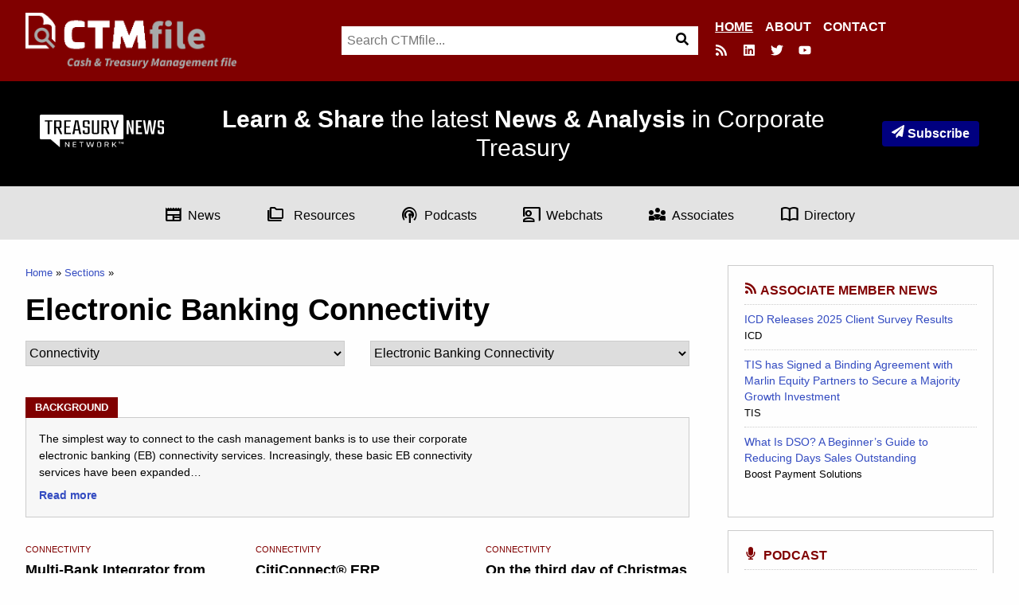

--- FILE ---
content_type: text/html; charset=UTF-8
request_url: https://ctmfile.com/sections/category/electronic-banking-connectivity/P240
body_size: 20097
content:
<!DOCTYPE html>
<html lang="en">
<head>
<meta charset="utf-8">
<meta name="viewport" content="width=device-width, initial-scale=1">
<title>Electronic Banking Connectivity - page 11 - CTMfile</title>

<meta name="robots" content="noindex,follow"> 


<link rel="canonical" href="https://ctmfile.com/sections/category/electronic-banking-connectivity">
<link rel="stylesheet" type="text/css" href="https://ctmfile.com/?css=inc/style.v.1641828534">

<link rel="apple-touch-icon-precomposed" sizes="144x144" href="https://ctmfile.com/apple-touch-icon-144x144.png" />
<link rel="apple-touch-icon-precomposed" sizes="152x152" href="https://ctmfile.com/apple-touch-icon-152x152.png" />
<link rel="icon" type="image/png" href="https://ctmfile.com/favicon-32x32.png" sizes="32x32" />
<link rel="icon" type="image/png" href="https://ctmfile.com/favicon-16x16.png" sizes="16x16" />
<meta name="application-name" content="CTMfile"/>
<meta name="msapplication-TileColor" content="#800000" />
<meta name="msapplication-TileImage" content="https://ctmfile.com/mstile-144x144.png" />
<meta name="google-site-verification" content="adPzKvrNJDy7VyRaHnqHhGS1Z_U_Ze1LMBdrZV0WD20">


<script async defer data-domain="ctmfile.com" src="https://plausible.io/js/plausible.js"></script>

<style>
 .row-top-wrap{background:maroon !important}@media(min-width: 1024px){.row-top-wrap{background:transparent !important}}.row.row-top{background:maroon !important}.top-nav{display:none}body #search{display:block}.top-links-subscribe{display:inline-block;font-weight:700;padding:.25rem .75rem;background:#334bc1;border-radius:4px;background:navy;color:#fff !important;white-space:nowrap}@media(min-width: 1024px){.row-top-wrap{width:100%}.row.row-top{width:100%;display:-webkit-box;display:-webkit-flex;display:-ms-flexbox;display:flex}.row.row-top .top{width:100%;display:-webkit-box;display:-webkit-flex;display:-ms-flexbox;display:flex;-webkit-box-pack:justify;-webkit-justify-content:space-between;-ms-flex-pack:justify;justify-content:space-between}.row.row-top .top-links{display:none}.row.row-top .logo{float:none;-webkit-align-self:flex-start;-ms-flex-item-align:start;align-self:flex-start;width:auto}.row.row-top .logo img{height:70px}.row.row-top .top-nav{display:-webkit-box;display:-webkit-flex;display:-ms-flexbox;display:flex;width:auto;-webkit-align-self:right;-ms-flex-item-align:right;align-self:right;-webkit-box-orient:vertical;-webkit-box-direction:normal;-webkit-flex-direction:column;-ms-flex-direction:column;flex-direction:column;-webkit-box-pack:end;-webkit-justify-content:flex-end;-ms-flex-pack:end;justify-content:flex-end}.row.row-top .top-nav ul{list-style:none;display:-webkit-box;display:-webkit-flex;display:-ms-flexbox;display:flex;margin:0;width:100%;-webkit-box-pack:end;-webkit-justify-content:end;-ms-flex-pack:end;justify-content:end}.row.row-top .top-nav ul li{display:-webkit-inline-box;display:-webkit-inline-flex;display:-ms-inline-flexbox;display:inline-flex;margin-left:15px}.row.row-top .top-nav ul li a{color:#fff;text-transform:uppercase;font-weight:bold}.row.row-top .top-nav ul li.is-active a{text-decoration:underline}#search{display:-webkit-box !important;display:-webkit-flex !important;display:-ms-flexbox !important;display:flex !important;-webkit-box-pack:center;-webkit-justify-content:center;-ms-flex-pack:center;justify-content:center;width:auto;margin-left:auto;margin-right:auto;width:40%;position:relative;top:-85px;margin-bottom:-68px;right:-1%;max-width:610px}#search .search{width:100%;margin:0}.top-nav,.logo{width:30% !important}}@media(min-width: 1024px){.mobile-nav{display:none}}.iigrid{padding-right:0;padding-left:0;width:100%;max-width:100%;margin-left:auto;margin-right:auto;display:-webkit-box;display:-webkit-flex;display:-ms-flexbox;display:flex}.iigrid.contained{max-width:1440px}.iigrid .cell{width:auto}.header-hero{padding:30px 1.25rem;text-align:center;background-size:cover !important;-webkit-box-pack:center;-webkit-justify-content:center;-ms-flex-pack:center;justify-content:center;background:#000;display:-webkit-box;display:-webkit-flex;display:-ms-flexbox;display:flex}.header-hero .iigrid{-webkit-box-align:center;-webkit-align-items:center;-ms-flex-align:center;align-items:center;-webkit-box-pack:justify;-webkit-justify-content:space-between;-ms-flex-pack:justify;justify-content:space-between;padding:0 30px}@media(max-width: 639px){.header-hero .iigrid{-webkit-box-orient:vertical;-webkit-box-direction:normal;-webkit-flex-direction:column;-ms-flex-direction:column;flex-direction:column}.header-hero .iigrid .cell{margin-bottom:20px}}.header-hero .cell{width:100%}@media(min-width: 640px){.header-hero .cell{width:auto}}.header-hero .cell.tnn{text-align:left}@media(max-width: 639px){.header-hero .cell.tnn{-webkit-box-ordinal-group:3;-webkit-order:2;-ms-flex-order:2;order:2;text-align:center}}@media(max-width: 639px){.header-hero .cell.tnn img{width:200px;height:auto}}@media(min-width: 640px){.header-hero .cell.tnn img{width:160px}}.header-hero .cell.tagline{text-align:center}@media(max-width: 639px){.header-hero .cell.tagline{-webkit-box-ordinal-group:2;-webkit-order:1;-ms-flex-order:1;order:1}}@media(min-width: 640px){.header-hero .cell.tagline{padding-left:20px;padding-right:20px}}.header-hero .cell.newsletter{text-align:right}@media(max-width: 639px){.header-hero .cell.newsletter{-webkit-box-ordinal-group:4;-webkit-order:3;-ms-flex-order:3;order:3;text-align:center}}@media(min-width: 640px){.header-hero .cell.tnn,.header-hero .cell.tagline,.header-hero .cell.newsletter{-webkit-box-ordinal-group:NaN !important;-webkit-order:initial !important;-ms-flex-order:initial !important;order:initial !important;width:-webkit-max-content;width:-moz-max-content;width:max-content}}.header-hero h1{color:#fff;font-style:normal;font-size:20px;margin-bottom:0;font-weight:400}@media(min-width: 1024px){.header-hero h1{font-size:30px}}.header-hero h2{color:#fff;font-style:normal;font-weight:normal;margin-bottom:0;font-size:18px}@media(min-width: 1024px){.header-hero h2{font-size:26px}}.header-hero .cell{-webkit-align-content:middle;-ms-flex-line-pack:middle;align-content:middle}.grey-bar{display:-webkit-box;display:-webkit-flex;display:-ms-flexbox;display:flex;-webkit-box-pack:center;-webkit-justify-content:center;-ms-flex-pack:center;justify-content:center;padding:1.125rem;background:#e3e3e3;-webkit-align-content:center;-ms-flex-line-pack:center;align-content:center;z-index:1}.grey-bar ul{list-style:none;margin:0;width:auto;display:-webkit-box;display:-webkit-flex;display:-ms-flexbox;display:flex;-webkit-box-pack:center;-webkit-justify-content:center;-ms-flex-pack:center;justify-content:center;-webkit-flex-wrap:wrap;-ms-flex-wrap:wrap;flex-wrap:wrap}@media(min-width: 1024px){.grey-bar ul{-webkit-flex-wrap:nowrap;-ms-flex-wrap:nowrap;flex-wrap:nowrap;width:100%}}.grey-bar ul li{display:-webkit-inline-box;display:-webkit-inline-flex;display:-ms-inline-flexbox;display:inline-flex;-webkit-box-align:center;-webkit-align-items:center;-ms-flex-align:center;align-items:center;margin:0px 7.5px;position:relative}@media(min-width: 1024px){.grey-bar ul li{margin:0px 2.3% !important}}.grey-bar ul li a{color:#000;vertical-align:middle}.grey-bar ul li a span{top:6px;position:relative;margin-right:6px}@media(max-width: 639px){.grey-bar ul li a span{font-size:12px !important;top:2px}}@media(max-width: 639px){.grey-bar ul li a{font-size:12px !important}}.grey-bar ul li ul{visibility:hidden;opacity:0;position:absolute;padding-left:0;left:0;display:none;top:1px;-webkit-transition:all .2s ease;transition:all .2s ease;z-index:1}@media(min-width: 640px){.grey-bar ul li ul{top:20px}}.grey-bar ul li ul:hover,.grey-bar ul li ul:focus{visibility:visible;opacity:1;display:block;min-width:250px;text-align:left;padding-top:20px}.grey-bar ul li ul li{display:block;position:relative;background:#e3e3e3;padding:6px 10px;margin:0}.grey-bar ul li:hover>ul,.grey-bar ul li:focus>ul{visibility:visible;opacity:1;display:block;min-width:250px;text-align:left;padding-top:20px}.top-stories{display:-webkit-box !important;display:-webkit-flex !important;display:-ms-flexbox !important;display:flex !important;grid-gap:0 !important}.top-stories article{width:100%;background-size:cover !important;background-position:center !important;display:-webkit-box;display:-webkit-flex;display:-ms-flexbox;display:flex;-webkit-box-orient:vertical;-webkit-box-direction:normal;-webkit-flex-direction:column;-ms-flex-direction:column;flex-direction:column;-webkit-box-pack:end;-webkit-justify-content:flex-end;-ms-flex-pack:end;justify-content:flex-end;padding:1.25rem}@media(min-width: 640px){.top-stories article:nth-child(1) h1{font-size:24px;text-shadow:0 1px 0 #000}.top-stories article:nth-child(1) h1 span{line-height:1.4}}.top-stories article span.tag{background:maroon;color:#fff;padding:4px;width:-webkit-fit-content;width:-moz-fit-content;width:fit-content;text-transform:uppercase;font-size:14px;font-weight:bold;margin-bottom:12px}.top-stories article a{color:#fff}.top-stories article a:hover{color:#fff}.top-stories article a h1{color:#fff;font-size:18px;margin-bottom:0;text-shadow:0 1px 0 #000;display:block;margin-left:4px}.top-stories article a h1 span{text-indent:4px;background-color:rgba(0,0,0,.6);padding:2px 0px;line-height:1.5;box-shadow:4px 0 0 0 rgba(0,0,0,.6),-4px 0 0 0 rgba(0,0,0,.6)}.top-stories article .meta,.top-stories article .date{font-size:14px;color:#fff;font-weight:600;text-shadow:0 1px 0 #000}.top-stories article .date{margin-left:15px}@media(min-width: 640px){.top-stories .secondary{width:60%}.top-stories .secondary article{width:100%}}.top-stories article{padding-top:40px}@media(min-width: 640px){.top-stories article{padding-top:80px}}.top-stories article h1{font-size:24px;text-shadow:0 1px 0 #000}.footer-menu{list-style:none}.footer-menu li ul{list-style:none}body .sh-divider{top:47%;border-bottom:2px solid maroon}.article-layout-new article{display:-webkit-box;display:-webkit-flex;display:-ms-flexbox;display:flex;-webkit-box-orient:vertical;-webkit-box-direction:normal;-webkit-flex-direction:column;-ms-flex-direction:column;flex-direction:column}.article-layout-new article span.card-category{display:none}.article-layout-new article .card-heading{-webkit-box-ordinal-group:4;-webkit-order:3;-ms-flex-order:3;order:3}.article-layout-new article .card-date{display:-webkit-box;display:-webkit-flex;display:-ms-flexbox;display:flex;-webkit-box-orient:horizontal;-webkit-box-direction:reverse;-webkit-flex-direction:row-reverse;-ms-flex-direction:row-reverse;flex-direction:row-reverse;-webkit-box-ordinal-group:3;-webkit-order:2;-ms-flex-order:2;order:2;color:maroon;font-weight:bold;-webkit-box-pack:left;-webkit-justify-content:left;-ms-flex-pack:left;justify-content:left;-webkit-flex-wrap:wrap-reverse;-ms-flex-wrap:wrap-reverse;flex-wrap:wrap-reverse;white-space:nowrap}.article-layout-new article .card-date time{display:-webkit-inline-box;display:-webkit-inline-flex;display:-ms-inline-flexbox;display:inline-flex;color:#000}.article-layout-new article .card-date .author{display:-webkit-inline-box;display:-webkit-inline-flex;display:-ms-inline-flexbox;display:inline-flex;padding-right:3px}.article-layout-new article .card-date .author:after{content:",  ";display:-webkit-inline-box;display:-webkit-inline-flex;display:-ms-inline-flexbox;display:inline-flex}.article-layout-new article .card-thumb{-webkit-box-ordinal-group:2;-webkit-order:1;-ms-flex-order:1;order:1;width:100%;float:none;margin:0}.article-layout-new article .card-summary{display:none}.list-links.podcasts li{display:-webkit-box;display:-webkit-flex;display:-ms-flexbox;display:flex;-webkit-align-content:center;-ms-flex-line-pack:center;align-content:center;-webkit-box-align:center;-webkit-align-items:center;-ms-flex-align:center;align-items:center}.list-links.podcasts li a{color:maroon;padding-bottom:6px}.list-links.podcasts li a span{position:relative;top:6px;margin-right:6px}.list-links.podcasts li span.date{font-size:12px;-webkit-align-self:flex-end;-ms-flex-item-align:end;align-self:flex-end;margin-left:12px;padding-bottom:6px}.search-toggle{display:none !important}@media(min-width: 1024px){footer .grid-item.last{grid-column:span 2}footer .grid-item.last ul li ul{-webkit-columns:2;-moz-columns:2;columns:2}}
  </style>



<!-- Google tag (gtag.js) -->
<script async src="https://www.googletagmanager.com/gtag/js?id=G-DBBJQ92CQW"></script>
<script>
  window.dataLayer = window.dataLayer || [];
  function gtag(){dataLayer.push(arguments);}
  gtag('js', new Date());

  gtag('config', 'G-DBBJQ92CQW');
</script>


</head>
<body>




  <div class="row-top-wrap">

    <div class="row row-top">
      <div class="top">
        <ul class="top-links">


          <li class="small-screen-only"><button type="button" onclick="item_show('search');" class="menu-toggle search-toggle"><span class="icon icon-s"><svg xmlns="http://www.w3.org/2000/svg" viewBox="0 0 512 512">
                  <path d="M505 442.7L405.3 343c-4.5-4.5-10.6-7-17-7H372c27.6-35.3 44-79.7 44-128C416 93.1 322.9 0 208 0S0 93.1 0 208s93.1 208 208 208c48.3 0 92.7-16.4 128-44v16.3c0 6.4 2.5 12.5 7 17l99.7 99.7c9.4 9.4 24.6 9.4 33.9 0l28.3-28.3c9.4-9.4 9.4-24.6.1-34zM208 336c-70.7 0-128-57.2-128-128 0-70.7 57.2-128 128-128 70.7 0 128 57.2 128 128 0 70.7-57.2 128-128 128z" />
                </svg></span><span class="offscreen">Search</span></button></li>
          <li class="small-screen-only"><button type="button" onclick="item_show('menu');" class="menu-toggle nav-toggle"><span class="icon icon-s"><svg xmlns="http://www.w3.org/2000/svg" viewBox="0 0 448 512">
                  <path d="M16 132h416c8.837 0 16-7.163 16-16V76c0-8.837-7.163-16-16-16H16C7.163 60 0 67.163 0 76v40c0 8.837 7.163 16 16 16zm0 160h416c8.837 0 16-7.163 16-16v-40c0-8.837-7.163-16-16-16H16c-8.837 0-16 7.163-16 16v40c0 8.837 7.163 16 16 16zm0 160h416c8.837 0 16-7.163 16-16v-40c0-8.837-7.163-16-16-16H16c-8.837 0-16 7.163-16 16v40c0 8.837 7.163 16 16 16z" />
                </svg></span><span class="offscreen">Menu</span></button></li>
        </ul>

        <div class="logo">

          <a href="https://ctmfile.com/"><img src="/assets/images/logo-2022.png" width="561" height="148" alt="CTMfile" loading="lazy"></a>
        </div>

        <div class="top-nav">
          <ul class="new-menu" id="">
            <li class="is-active">
              <a href="https://ctmfile.com/">Home</a>
            </li>
            <li>
              <a href="/pages/about">About</a>
            </li>
            <li>
              <a href="/contact">Contact</a>
            </li>
          </ul>
          <ul class="newlinks">
            <li class="large-screen-only"><a href="https://ctmfile.com/feed" title="RSS"><span class="icon icon-s"><svg xmlns="http://www.w3.org/2000/svg" viewBox="0 0 448 512">
                    <path d="M128.081 415.959c0 35.369-28.672 64.041-64.041 64.041S0 451.328 0 415.959s28.672-64.041 64.041-64.041 64.04 28.673 64.04 64.041zm175.66 47.25c-8.354-154.6-132.185-278.587-286.95-286.95C7.656 175.765 0 183.105 0 192.253v48.069c0 8.415 6.49 15.472 14.887 16.018 111.832 7.284 201.473 96.702 208.772 208.772.547 8.397 7.604 14.887 16.018 14.887h48.069c9.149.001 16.489-7.655 15.995-16.79zm144.249.288C439.596 229.677 251.465 40.445 16.503 32.01 7.473 31.686 0 38.981 0 48.016v48.068c0 8.625 6.835 15.645 15.453 15.999 191.179 7.839 344.627 161.316 352.465 352.465.353 8.618 7.373 15.453 15.999 15.453h48.068c9.034-.001 16.329-7.474 16.005-16.504z" />
                  </svg></span><span class="offscreen">RSS</span></a></li>
            <!--<li class="large-screen-only"><a href="https://www.facebook.com/CTMfile" title="Facebook"><span class="icon icon-s"><svg xmlns="http://www.w3.org/2000/svg" viewBox="0 0 320 512">
                    <path d="M279.14 288l14.22-92.66h-88.91v-60.13c0-25.35 12.42-50.06 52.24-50.06h40.42V6.26S260.43 0 225.36 0c-73.22 0-121.08 44.38-121.08 124.72v70.62H22.89V288h81.39v224h100.17V288z" />
                  </svg></span><span class="offscreen">Facebook</span></a></li> -->
            <li class="large-screen-only"><a href="https://www.linkedin.com/company/ctmfile" title="LinkedIn"><span class="icon icon-s"><svg xmlns="http://www.w3.org/2000/svg" viewBox="0 0 448 512">
                    <path d="M416 32H31.9C14.3 32 0 46.5 0 64.3v383.4C0 465.5 14.3 480 31.9 480H416c17.6 0 32-14.5 32-32.3V64.3c0-17.8-14.4-32.3-32-32.3zM135.4 416H69V202.2h66.5V416zm-33.2-243c-21.3 0-38.5-17.3-38.5-38.5S80.9 96 102.2 96c21.2 0 38.5 17.3 38.5 38.5 0 21.3-17.2 38.5-38.5 38.5zm282.1 243h-66.4V312c0-24.8-.5-56.7-34.5-56.7-34.6 0-39.9 27-39.9 54.9V416h-66.4V202.2h63.7v29.2h.9c8.9-16.8 30.6-34.5 62.9-34.5 67.2 0 79.7 44.3 79.7 101.9V416z" />
                  </svg></span><span class="offscreen">LinkedIn</span></a></li>
            <li class="large-screen-only"><a href="https://twitter.com/CTMfile" title="Twitter"><span class="icon icon-s"><svg xmlns="http://www.w3.org/2000/svg" viewBox="0 0 512 512">
                    <path d="M459.37 151.716c.325 4.548.325 9.097.325 13.645 0 138.72-105.583 298.558-298.558 298.558-59.452 0-114.68-17.219-161.137-47.106 8.447.974 16.568 1.299 25.34 1.299 49.055 0 94.213-16.568 130.274-44.832-46.132-.975-84.792-31.188-98.112-72.772 6.498.974 12.995 1.624 19.818 1.624 9.421 0 18.843-1.3 27.614-3.573-48.081-9.747-84.143-51.98-84.143-102.985v-1.299c13.969 7.797 30.214 12.67 47.431 13.319-28.264-18.843-46.781-51.005-46.781-87.391 0-19.492 5.197-37.36 14.294-52.954 51.655 63.675 129.3 105.258 216.365 109.807-1.624-7.797-2.599-15.918-2.599-24.04 0-57.828 46.782-104.934 104.934-104.934 30.213 0 57.502 12.67 76.67 33.137 23.715-4.548 46.456-13.32 66.599-25.34-7.798 24.366-24.366 44.833-46.132 57.827 21.117-2.273 41.584-8.122 60.426-16.243-14.292 20.791-32.161 39.308-52.628 54.253z" />
                  </svg></span><span class="offscreen">Twitter</span></a></li>
            <li class="large-screen-only"><a href="https://www.youtube.com/channel/UC8Beb7X7gaJcDYuNU7NgY4Q" title="Youtube"><span class="icon icon-s"><svg xmlns="http://www.w3.org/2000/svg" viewBox="0 0 576 512">
                    <path d="M549.655 124.083c-6.281-23.65-24.787-42.276-48.284-48.597C458.781 64 288 64 288 64S117.22 64 74.629 75.486c-23.497 6.322-42.003 24.947-48.284 48.597-11.412 42.867-11.412 132.305-11.412 132.305s0 89.438 11.412 132.305c6.281 23.65 24.787 41.5 48.284 47.821C117.22 448 288 448 288 448s170.78 0 213.371-11.486c23.497-6.321 42.003-24.171 48.284-47.821 11.412-42.867 11.412-132.305 11.412-132.305s0-89.438-11.412-132.305zm-317.51 213.508V175.185l142.739 81.205-142.739 81.201z" />
                  </svg></span><span class="offscreen">Youtube</span></a></li>
          </ul>
        </div>

      </div>
    </div>

    <div id="nav" class="row row-nav mobile-nav">
      <nav class="nav">

        <ul id="menu" class="menu">
          <li><a href="https://ctmfile.com/">Home</a></li>
          <li><a href="https://ctmfile.com/sections">Sections</a>
           
            <ul id="nav-cats" class="nav-cats">
			<li>
			<a href="https://ctmfile.com/sections/category/bank-relations-kyc">Bank Relations &amp; KYC</a>
			</li>
			<li>
			<a href="https://ctmfile.com/sections/category/cash-liquidity-management">Cash &amp; Liquidity Management</a>
			</li>
			<li>
			<a href="https://ctmfile.com/sections/category/cash-flow-management-forecasting">Cash Flow Management &amp; Forecasting</a>
			</li>
			<li>
			<a href="https://ctmfile.com/sections/category/connectivity">Connectivity</a>
			</li>
			<li>
			<a href="https://ctmfile.com/sections/category/dealing-trading">Dealing &amp; Trading</a>
			</li>
			<li>
			<a href="https://ctmfile.com/sections/category/environment-social-governance">Environment, Social, Governance</a>
			</li>
			<li>
			<a href="https://ctmfile.com/sections/category/financing">Financing</a>
			</li>
			<li>
			<a href="https://ctmfile.com/sections/category/fraud-prevention">Fraud Prevention</a>
			</li>
			<li>
			<a href="https://ctmfile.com/sections/category/fx-management-crypto">FX Management &amp; Crypto </a>
			</li>
			<li>
			<a href="https://ctmfile.com/sections/category/interest-rate">Interest rate</a>
			</li>
			<li>
			<a href="https://ctmfile.com/sections/category/investing">Investing</a>
			</li>
			<li>
			<a href="https://ctmfile.com/sections/category/operations">Operations</a>
			</li>
			<li>
			<a href="https://ctmfile.com/sections/category/payments-receipts">Payments - Receipts</a>
			</li>
			<li>
			<a href="https://ctmfile.com/sections/category/payments-receipts-at-pos">Payments - Receipts at POS</a>
			</li>
			<li>
			<a href="https://ctmfile.com/sections/category/payments-disbursements">Payments - Disbursements</a>
			</li>
			<li>
			<a href="https://ctmfile.com/sections/category/region">Region</a>
			</li>
			<li>
			<a href="https://ctmfile.com/sections/category/regulation-tax">Regulation &amp; Tax</a>
			</li>
			<li>
			<a href="https://ctmfile.com/sections/category/risk-management">Risk Management</a>
			</li>
			<li>
			<a href="https://ctmfile.com/sections/category/strategic-treasury">Strategic Treasury</a>
			</li>
			<li>
			<a href="https://ctmfile.com/sections/category/trade-fsc-management">Trade &amp; FSC Management</a>
			</li>
			<li>
			<a href="https://ctmfile.com/sections/category/treasury-careers">Treasury Careers</a>
			</li>
			<li>
			<a href="https://ctmfile.com/sections/category/treasury-technology">Treasury Technology</a>
			</li>
			<li>
			<a href="https://ctmfile.com/sections/category/working-capital-management">Working Capital Management</a>
			</li>
		</ul>

            
          </li>

         
			<li><a href="https://ctmfile.com/sections/category/covid-19">COVID-19</a></li>
		
			<li><a href="https://ctmfile.com/sections/category/news">News</a></li>
		
			<li><a href="https://ctmfile.com/sections/category/tips">Tips</a></li>
		
			<li><a href="https://ctmfile.com/sections/category/associates">Associates</a></li>
		
			<li><a href="https://ctmfile.com/sections/category/case-studies">Case studies</a></li>
		
			<li><a href="https://ctmfile.com/sections/category/checklists">Checklists</a></li>
		
			<li><a href="https://ctmfile.com/sections/category/podcasts">Podcasts</a></li>
		
			<li><a href="https://ctmfile.com/sections/category/webinars">Webinars</a></li>
		
			<li><a href="https://ctmfile.com/sections/category/strategic">Strategic</a></li>
		
			<li><a href="https://ctmfile.com/sections/category/insights">Insights</a></li>
		

          <li><a href="https://ctmfile.com/directory">Directory</a></li>
          <li><a href="https://ctmfile.com/demos">Demos</a></li>
          <li class="menu-search large-screen-only"><button type="button" onclick="item_show('search');keywordsFocus()" class="menu-toggle"><span class="icon icon-s"><svg xmlns="http://www.w3.org/2000/svg" viewBox="0 0 512 512">
                  <path d="M505 442.7L405.3 343c-4.5-4.5-10.6-7-17-7H372c27.6-35.3 44-79.7 44-128C416 93.1 322.9 0 208 0S0 93.1 0 208s93.1 208 208 208c48.3 0 92.7-16.4 128-44v16.3c0 6.4 2.5 12.5 7 17l99.7 99.7c9.4 9.4 24.6 9.4 33.9 0l28.3-28.3c9.4-9.4 9.4-24.6.1-34zM208 336c-70.7 0-128-57.2-128-128 0-70.7 57.2-128 128-128 70.7 0 128 57.2 128 128 0 70.7-57.2 128-128 128z" />
                </svg></span><span class="offscreen">Search</span></a></li>
        </ul>

      </nav>
    </div>

    <div id="search" class="row row-search">
      <div class="search">
        <script>
          function keywordsFocus() {document.getElementById("keywords").focus();}
        </script>
       <form id="searchform" class="search-form" method="post" action="https://ctmfile.com/"  >
<div class='hiddenFields'>
<input type="hidden" name="params" value="eyJyZXN1bHRfcGFnZSI6InNpdGVcL3NlYXJjaCJ9" />
<input type="hidden" name="ACT" value="44" />
<input type="hidden" name="site_id" value="1" />
<input type="hidden" name="csrf_token" value="2d42b35eb78dbf6a98c3e7ad5d2ae4cfc1136eb9" />
</div>


    	<label for="keywords" class="offscreen">Search</label>
		<input type="search" id="keywords" name="keywords" placeholder="Search CTMfile..." class="search-keyword" required autofocus>
		<button type="submit" class="search-button"><span class="icon icon-s"><svg xmlns="http://www.w3.org/2000/svg" viewBox="0 0 512 512"><path d="M505 442.7L405.3 343c-4.5-4.5-10.6-7-17-7H372c27.6-35.3 44-79.7 44-128C416 93.1 322.9 0 208 0S0 93.1 0 208s93.1 208 208 208c48.3 0 92.7-16.4 128-44v16.3c0 6.4 2.5 12.5 7 17l99.7 99.7c9.4 9.4 24.6 9.4 33.9 0l28.3-28.3c9.4-9.4 9.4-24.6.1-34zM208 336c-70.7 0-128-57.2-128-128 0-70.7 57.2-128 128-128 70.7 0 128 57.2 128 128 0 70.7-57.2 128-128 128z"/></svg></span><span class="offscreen">Search</span></button>
	</form>
      </div>
    </div>

  </div>

  <div class="header-hero">
    <!--Geoff: set the banner inline for CMS reasons. Update 26/8/22 banner image gone.-->
    <div class="iigrid contained">
      <div class="cell tnn">
        <img src="[data-uri]" alt="Treasury News Network" />
      </div>

      <div class="cell tagline">
        <h1>
          <strong>Learn &amp; Share</strong> the latest <strong>News &amp; Analysis</strong> in Corporate Treasury
        </h1>
      </div>
      <div class="cell newsletter">
        <a href="/newsletter" class="top-links-subscribe"><span class="icon icon-s"><svg xmlns="http://www.w3.org/2000/svg" viewBox="0 0 512 512">
              <path d="M476 3.2L12.5 270.6c-18.1 10.4-15.8 35.6 2.2 43.2L121 358.4l287.3-253.2c5.5-4.9 13.3 2.6 8.6 8.3L176 407v80.5c0 23.6 28.5 32.9 42.5 15.8L282 426l124.6 52.2c14.2 6 30.4-2.9 33-18.2l72-432C515 7.8 493.3-6.8 476 3.2z" />
            </svg></span>Subscribe</a>
      </div>
      <!--       <h2>
        A central place for practitioners and providers to engage and share information.
      </h2> -->
    </div>
  </div>
  <div class="grey-bar">
    <ul>
      <li class="news"><a href="/sections/category/news"><span class="material-symbols-outlined">
            newspaper</span>News</a>
     	  <ul>
          <li><a href="/sections/category/bank-relations-kyc">Bank Relations &amp; KYC</a></li>
          <li><a href="/sections/category/working-capital-management">Working Capital Management</a></li>
          <li><a href="/sections/category/connectivity">Connectivity</a></li>
          <li><a href="/sections/category/environment-social-governance">Environmental, Social, and Governance</a></li>
          <li><a href="/sections/category/fraud-prevention">Fraud Prevention &amp; Risk Management</a></li>
          <li><a href="/sections/category/fx-management-crypto">FX Management &amp; Crypto</a></li>
          <li><a href="/sections/category/investing">Investing</a></li>
          <li><a href="/sections/category/operations">Operations</a></li>
          <li><a href="/sections/category/payments-receipts">Payments</a></li>
        </ul>       
           
      </li>
      <li class="resources"><a href="#"><span class="material-symbols-outlined">
            folder_copy
          </span> Resources</a>

        <ul>
          <li><a href="/sections/category/case-studies">Case studies</a></li>
          <li><a href="/sections/category/checklists">Checklists</a></li>
          <li><a href="/demos">Demos</a></li>
          <li><a href="/sections/category/tips">Tips</a></li>
        </ul>
      </li>
      <li class="podcast"><a href="/sections/category/podcasts"><span class="material-symbols-outlined">
            podcasts
          </span>Podcasts</a></li>

      <li class="webinars"><a href="/sections/category/webinars"><span class="material-symbols-outlined">
            co_present
          </span>Webchats</a></li>
      <li class="associates"><a href="/sections/category/associates"><span class="material-symbols-outlined">
            diversity_3
          </span>Associates</a></li>

      <li class="articles"><a href="/directory"><span class="material-symbols-outlined">
            import_contacts
          </span>Directory</a></li>
    </ul>
  </div>
  </div>



<div class="row row-main">
<div class="main">
<main>



<div class="page-with-sidebar">
<div class="grid-item">

<header class="header">





	
	
	
	
	
	
	
	
	<ol class="crumbs">
		<li><a href="https://ctmfile.com/">Home</a></li>
		<li><a href="https://ctmfile.com/sections">Sections</a></li>
	</ol>
	
	
	
    	<h1>Electronic Banking Connectivity</h1>
				
		
		
			
			
				
	<div class="grid2">
		<div class="grid-item">
			<form name="catmenu" action="" class="form-category-filter">
				<label for="selcat" class="offscreen">Category</label>
				<select id="selcat" name="selcat" onchange="location=document.catmenu.selcat.options[document.catmenu.selcat.selectedIndex].value;" style="width:100%;">
        			<option value="">--Change section--</option>
        			
            		<option value="https://ctmfile.com/sections/category/bank-relations-kyc">Bank Relations &amp; KYC</option>
        			
            		<option value="https://ctmfile.com/sections/category/cash-liquidity-management">Cash &amp; Liquidity Management</option>
        			
            		<option value="https://ctmfile.com/sections/category/cash-flow-management-forecasting">Cash Flow Management &amp; Forecasting</option>
        			
            		<option value="https://ctmfile.com/sections/category/connectivity" selected>Connectivity</option>
        			
            		<option value="https://ctmfile.com/sections/category/dealing-trading">Dealing &amp; Trading</option>
        			
            		<option value="https://ctmfile.com/sections/category/environment-social-governance">Environment, Social, Governance</option>
        			
            		<option value="https://ctmfile.com/sections/category/financing">Financing</option>
        			
            		<option value="https://ctmfile.com/sections/category/fraud-prevention">Fraud Prevention</option>
        			
            		<option value="https://ctmfile.com/sections/category/fx-management-crypto">FX Management &amp; Crypto </option>
        			
            		<option value="https://ctmfile.com/sections/category/interest-rate">Interest rate</option>
        			
            		<option value="https://ctmfile.com/sections/category/investing">Investing</option>
        			
            		<option value="https://ctmfile.com/sections/category/operations">Operations</option>
        			
            		<option value="https://ctmfile.com/sections/category/payments-receipts">Payments - Receipts</option>
        			
            		<option value="https://ctmfile.com/sections/category/payments-receipts-at-pos">Payments - Receipts at POS</option>
        			
            		<option value="https://ctmfile.com/sections/category/payments-disbursements">Payments - Disbursements</option>
        			
            		<option value="https://ctmfile.com/sections/category/region">Region</option>
        			
            		<option value="https://ctmfile.com/sections/category/regulation-tax">Regulation &amp; Tax</option>
        			
            		<option value="https://ctmfile.com/sections/category/risk-management">Risk Management</option>
        			
            		<option value="https://ctmfile.com/sections/category/strategic-treasury">Strategic Treasury</option>
        			
            		<option value="https://ctmfile.com/sections/category/trade-fsc-management">Trade &amp; FSC Management</option>
        			
            		<option value="https://ctmfile.com/sections/category/treasury-careers">Treasury Careers</option>
        			
            		<option value="https://ctmfile.com/sections/category/treasury-technology">Treasury Technology</option>
        			
            		<option value="https://ctmfile.com/sections/category/working-capital-management">Working Capital Management</option>
        			
	    		</select>
			</form>
		</div>
		<div class="grid-item">		
			 
			<form name="catmenu2" action="" class="form-category-filter">
				<label for="selcat2" class="offscreen">Subcategory</label> 
				<select id="selcat2" name="selcat2" onchange="location=document.catmenu2.selcat2.options[document.catmenu2.selcat2.selectedIndex].value;" style="width:100%;">
			        <option value="">--Subsection--</option>
					
            		<option value="/sections/category/balance-transaction-data-collection">Balance & Transaction Data Collection</option>
					
            		<option value="/sections/category/business-middleware-connectivity">Business & Middleware Connectivity</option>
					
            		<option value="/sections/category/electronic-banking-connectivity" selected>Electronic Banking Connectivity</option>
					
            		<option value="/sections/category/swift-corporate-connectivity">SWIFT Corporate Connectivity</option>
					
            		<option value="/sections/category/treasury-systems-connectivity">Treasury Systems Connectivity</option>
					
				</select>
			</form>
			
		</div>
	</div>
			
		
		
		


	

	
	
	<h2 class="backgrounds-heading"><span>Background</span></h2>
	<div class="backgrounds-intro">
		<div class="grid-item">
			
		</div>
		<div class="grid-item">
			<p>The simplest way to connect to the cash management banks is to use their corporate electronic banking (EB) connectivity services. Increasingly, these basic EB connectivity services have been expanded&#8230;</p>
			<strong><a href="https://ctmfile.com/sections/background/bank-electronic-banking-connectivity">Read more</a></strong>
		</div>
	</div>
	



</header>



<section class="section">

	
	
	<div class="grid3">
	
	<article class="grid-item grid-border-bottom">
		
			
			<span class="card-category cat">Connectivity</span>				
		
		<h2 class="card-heading"><a href="https://ctmfile.com/story/multi-bank-integrator-from-the-b2-group-improves-corporate-to-bank-connecti">Multi-Bank Integrator from The B2 Group improves corporate-to-bank connectivity</a></h2>
		<p class="card-date">
			<time datetime="2016-02-09">9 years ago</time>
			
			by Kylene Casanova
		</p>
		
		<p class="card-summary">Early usage indicates connection to B2’s Multi-Bank platform could be cheaper than directly using bank’s host-to-host or SWIFT links</p>
	</article>

	

	

	

	
	
	<article class="grid-item grid-border-bottom">
		
			
			<span class="card-category cat">Connectivity</span>				
		
		<h2 class="card-heading"><a href="https://ctmfile.com/story/citiconnect-erp-integrator-enables-corporate-clients-in-over-90-citi-branch">CitiConnect® ERP Integrator™ connects corporate clients to over 90 Citi branches worldwide</a></h2>
		<p class="card-date">
			<time datetime="2016-01-07">10 years ago</time>
			
			by Kylene Casanova
		</p>
		
		<p class="card-summary">Leveraging core SAP ERP capabilities, the task of creating XML files to integrate with banks’ payment systems is now simpler, faster and more cost-efficient</p>
	</article>

	

	

	

	
	
	<article class="grid-item grid-border-bottom">
		
			
			<span class="card-category cat">Connectivity</span>				
		
		<h2 class="card-heading"><a href="https://ctmfile.com/story/on-the-third-day-of-christmas-claude-e-shannon-sent-to-me-suggestions-on-ho">On the third day of Christmas Claude E Shannon* sent to me suggestions on how to:</a></h2>
		<p class="card-date">
			<time datetime="2015-12-28">10 years ago</time>
			
			by Kylene Casanova
		</p>
		
		<p class="card-summary">Improve my corporate treasury department’s connectivity internally and externally</p>
	</article>

	

	

	

	
	
	<article class="grid-item grid-border-bottom">
		
			
			<span class="card-category cat">Connectivity</span>				
		
		<h2 class="card-heading"><a href="https://ctmfile.com/story/cyber-threats-corporates-must-beware-ransomware-in-2016">Cyber threats: corporates must beware ransomware in 2016</a></h2>
		<p class="card-date">
			<time datetime="2015-12-16">10 years ago</time>
			
			by Kylene Casanova
		</p>
		
		<p class="card-summary">Kapersky Lab yesterday published its report on IT security in 2015, which tracks the evolution of cyber threats in the corporate sector. </p>
	</article>

	

	

	

	
	
	<article class="grid-item grid-border-bottom">
		
			
			<span class="card-category cat">Cash &amp; Liquidity Management</span>				
		
		<h2 class="card-heading"><a href="https://ctmfile.com/story/hbl-goes-digital-unifying-cash-trade-corporate-delivery-as-leapfrogs-compet">HBL goes digital: unifying cash &amp; trade corporate delivery as leapfrogs competition</a></h2>
		<p class="card-date">
			<time datetime="2015-12-08">10 years ago</time>
			
			by Kylene Casanova
		</p>
		
		<p class="card-summary">Habib Bank brings together trade services, cash management and supply chain finance using Misys FusionBanking Corporate Channels in a single, digital solution which could increase customer base by 65%</p>
	</article>

	

	

	

	
	
	<article class="grid-item grid-border-bottom">
		
			
			<span class="card-category cat">Connectivity</span>				
		
		<h2 class="card-heading"><a href="https://ctmfile.com/story/misys-empowering-the-corporate">Misys - empowering the corporate</a></h2>
		<p class="card-date">
			<time datetime="2015-10-23">10 years ago</time>
			
			by Kylene Casanova
		</p>
		
		<p class="card-summary">Neil Macro explains how Misys could become the only connection corporates need to transact with the financial world</p>
	</article>

	

	

	

	
	
	<article class="grid-item grid-border-bottom">
		
			
			<span class="card-category cat">Connectivity</span>				
		
		<h2 class="card-heading"><a href="https://ctmfile.com/story/next-generation-of-omnikrons-multicash-electronic-banking-and-payments-plat">Next generation of Omnikron’s MultiCash electronic banking and payments platform</a></h2>
		<p class="card-date">
			<time datetime="2015-10-16">10 years ago</time>
			
			by Kylene Casanova
		</p>
		
		<p class="card-summary">Innovative usability, strong security standards and support for new global payment options now available for bank users world-wide</p>
	</article>

	

	

	

	
	
	<article class="grid-item grid-border-bottom">
		
			
			<span class="card-category cat">Connectivity</span>				
		
		<h2 class="card-heading"><a href="https://ctmfile.com/story/axeltrees-symmetree-solution-provides-seamless-swift-and-tms-erp-integratio">Axeltree’s Symmetree solution provides seamless SWIFT and TMS/ERP Integration</a></h2>
		<p class="card-date">
			<time datetime="2015-10-16">10 years ago</time>
			
			by Kylene Casanova
		</p>
		
		<p class="card-summary">New integration platform provides customers with SWIFT compliant any-to-any format integration and validation</p>
	</article>

	

	

	

	
	
	<article class="grid-item grid-border-bottom">
		
			
			<span class="card-category cat">Fraud Prevention</span>				
		
		<h2 class="card-heading"><a href="https://ctmfile.com/story/barclays-change-identification-rules-no-need-for-what-you-know-to-identify">Barclays change identification rules: no need for ‘What you know’ to identify user</a></h2>
		<p class="card-date">
			<time datetime="2015-10-15">10 years ago</time>
			
			by Kylene Casanova
		</p>
		
		<p class="card-summary">New identification system on the new Barclays iPortal eliminates PINs/passwords and any sharing as well</p>
	</article>

	

	

	

	
	
	<article class="grid-item grid-border-bottom">
		
			
			<span class="card-category cat">Connectivity</span>				
		
		<h2 class="card-heading"><a href="https://ctmfile.com/story/how-to-manage-connectivity-standards-today-and-tomorrow">How to manage connectivity standards today and tomorrow</a></h2>
		<p class="card-date">
			<time datetime="2015-10-06">10 years ago</time>
			
			by Kylene Casanova
		</p>
		
		<p class="card-summary">Connectivity Series #3: Volante experts Hamilton and Clarke discuss with Mondelez’s Mike Foye global progress, the effective combination of global/regional and local banks, and possible new services on the horizon</p>
	</article>

	

	

	

	
	
	<article class="grid-item grid-border-bottom">
		
			
			<span class="card-category cat">Connectivity</span>				
		
		<h2 class="card-heading"><a href="https://ctmfile.com/story/barclays-first-uk-bank-to-offer-corporate-clients-high-tech-backup-connecti">Barclays first UK bank to offer corporate clients high-tech backup connectivity</a></h2>
		<p class="card-date">
			<time datetime="2015-09-15">10 years ago</time>
			
			by Kylene Casanova
		</p>
		
		<p class="card-summary">Barclays partners with AccessPay to offer corporates backup channel to support the complexities of global, regional and domestic payment and cash management</p>
	</article>

	

	

	

	
	
	<article class="grid-item grid-border-bottom">
		
			
			<span class="card-category cat">Connectivity</span>				
		
		<h2 class="card-heading"><a href="https://ctmfile.com/story/optimising-corporate-treasury-integration-and-connectivity-internally-exter">Optimising corporate treasury integration and connectivity internally &amp; externally</a></h2>
		<p class="card-date">
			<time datetime="2015-09-08">10 years ago</time>
			
			by Kylene Casanova
		</p>
		
		<p class="card-summary">Connectivity Series #2: Volante experts - Hamilton and Lad - examine how to integrate the whole corporate treasury process from subsidiaries and business units all the way through to banks & payment systems</p>
	</article>

	

	

	

	
	
	<article class="grid-item grid-border-bottom">
		
			
			<span class="card-category cat">Connectivity</span>				
		
		<h2 class="card-heading"><a href="https://ctmfile.com/story/icc-issues-guidelines-for-bpo-bank-corporate-agreements">ICC issues guidelines for BPO bank-corporate agreements</a></h2>
		<p class="card-date">
			<time datetime="2015-09-03">10 years ago</time>
			
			by Kylene Casanova
		</p>
		
		<p class="card-summary">The International Chamber of Commerce (ICC) has issued guidelines for drawing up a contract or agreement between a bank and customer, to include the bank payment obligation (BPO).</p>
	</article>

	

	

	

	
	
	<article class="grid-item grid-border-bottom">
		
			
			<span class="card-category cat">Connectivity</span>				
		
		<h2 class="card-heading"><a href="https://ctmfile.com/story/accelerating-simplifying-setup-maintenance-of-corporate-to-bank-connectivit">Accelerating and simplifying the setup and maintenance of corporate-to-bank connectivity</a></h2>
		<p class="card-date">
			<time datetime="2015-09-01">10 years ago</time>
			
			by Kylene Casanova
		</p>
		
		<p class="card-summary">Connectivity Series #1: Volante experts - Hamilton and Lad - discuss how to speed up connecting to banks and also minimise costs of maintaining bank connectivity as standards change and as the company evolves </p>
	</article>

	

	

	

	
	
	<article class="grid-item grid-border-bottom">
		
			
			<span class="card-category cat">Connectivity</span>				
		
		<h2 class="card-heading"><a href="https://ctmfile.com/story/corporate-treasury-connectivity-workshops-series-begins">Corporate treasury connectivity workshops series begins</a></h2>
		<p class="card-date">
			<time datetime="2015-09-01">10 years ago</time>
			
			by Kylene Casanova
		</p>
		
		<p class="card-summary">Insights and examples on how to overcome the problems and exploit the opportunities in corporate connectivity to optimise the whole corporate treasury process </p>
	</article>

	

	

	

	
	
	<article class="grid-item grid-border-bottom">
		
			
			<span class="card-category cat">Bank Relations &amp; KYC</span>				
		
		<h2 class="card-heading"><a href="https://ctmfile.com/story/a-game-changer-for-bank-corporate-connectivity">A game-changer for bank-corporate connectivity?</a></h2>
		<p class="card-date">
			<time datetime="2015-08-28">10 years ago</time>
			
			by Kylene Casanova
		</p>
		
		<p class="card-summary">Will corporates be able to programme their own interface with their banks in future? The intersection of banking and application programming interfaces (APIs) is an increasingly hot topic.</p>
	</article>

	

	

	

	
	
	<article class="grid-item grid-border-bottom">
		
			
			<span class="card-category cat">Connectivity</span>				
		
		<h2 class="card-heading"><a href="https://ctmfile.com/story/what-is-swifts-next-big-move-in-the-corporate-space">What is SWIFT’s next ‘big move’ in the corporate space?</a></h2>
		<p class="card-date">
			<time datetime="2015-07-16">10 years ago</time>
			
			by Kylene Casanova
		</p>
		
		<p class="card-summary">To be the linchpin in all financial transaction exchange including P2P hubs</p>
	</article>

	

	

	

	
	
	<article class="grid-item grid-border-bottom">
		
			
			<span class="card-category cat">Connectivity</span>				
		
		<h2 class="card-heading"><a href="https://ctmfile.com/story/data-connectivity-made-easy-by-volante-technologies-new-volpay-channel">Data connectivity made easy by Volante Technologies’ new VolPay Channel</a></h2>
		<p class="card-date">
			<time datetime="2015-07-13">10 years ago</time>
			
			by Kylene Casanova
		</p>
		
		<p class="card-summary">VolPay Channel suite of payment software and electronic banking connectivity solutions can fully integrate all your ERP platforms into a single coherent whole</p>
	</article>

	

	

	

	
	
	<article class="grid-item grid-border-bottom">
		
			
			<span class="card-category cat">Payments - Receipts</span>				
		
		<h2 class="card-heading"><a href="https://ctmfile.com/story/epc-clarifies-use-of-electronic-mandate-signatures">EPC clarifies use of electronic mandate signatures</a></h2>
		<p class="card-date">
			<time datetime="2015-05-05">10 years ago</time>
			
			by Kylene Casanova
		</p>
		
		<p class="card-summary">How should creditors and debtors use electronic mandate solutions under the SEPA Direct Debit Schemes?</p>
	</article>

	

	

	

	
	
	<article class="grid-item grid-border-bottom">
		
			
			<span class="card-category cat">Connectivity</span>				
		
		<h2 class="card-heading"><a href="https://ctmfile.com/story/swift-for-corporates-progress-report-numbers-coverage-and-new-products-serv">SWIFT for corporates progress report: numbers, coverage and new products/services</a></h2>
		<p class="card-date">
			<time datetime="2015-04-17">10 years ago</time>
			
			by Kylene Casanova
		</p>
		
		<p class="card-summary">WEBchat with SWIFT’s Neil Gray reveals: significant progress for corporate services as number of corporate entities top 1,400,  usage of SWIFT is spreading world-wide, and details of new services including consultan</p>
	</article>

	

	

	

	
	
	<article class="grid-item grid-border-bottom">
		
			
			<span class="card-category cat">Connectivity</span>				
		
		<h2 class="card-heading"><a href="https://ctmfile.com/story/supplier-interview-with-phil-boland-ceo-the-b2group">Supplier interview with Phil Boland, CEO, The B2Group</a></h2>
		<p class="card-date">
			<time datetime="2015-03-31">10 years ago</time>
			
			by Kylene Casanova
		</p>
		
		<p class="card-summary">Financial Messaging Connectivity and Integration Specialists</p>
	</article>

	

	

	

	
	
	<article class="grid-item grid-border-bottom">
		
			
			<span class="card-category cat">Connectivity</span>				
		
		<h2 class="card-heading"><a href="https://ctmfile.com/story/fridayclub-21-11-takeways-and-conclusions-from-afp-conference-usa">FRIDAY club: Takeways and conclusions from AFP Conference, USA</a></h2>
		<p class="card-date">
			<time datetime="2014-11-22">11 years ago</time>
			
			by Kylene Casanova
		</p>
		
		<p class="card-summary">Bruce Lynn, Managing Partner, The Financial Executives Consulting Group, USA and Jack Large discuss their conclusions about the issues raised at the recent AFP Annual Conference in Washington DC</p>
	</article>

	

	

	

	
	
	<article class="grid-item grid-border-bottom">
		
			
			<span class="card-category cat">Connectivity</span>				
		
		<h2 class="card-heading"><a href="https://ctmfile.com/story/swifts-plan-for-future-of-corporate-to-bank-connectivity-to-combine-all-net">SWIFT’s plan for future of corporate-to-bank connectivity: combine all networks</a></h2>
		<p class="card-date">
			<time datetime="2014-11-04">11 years ago</time>
			
			by Kylene Casanova
		</p>
		
		<p class="card-summary">How SAP’s FSN, Alibaba, MasterCard, VISA, SWIFT, etc. networks and platforms could be combined to make global trade more efficient</p>
	</article>

	

	

	

	
	
	<article class="grid-item grid-border-bottom">
		
			
			<span class="card-category cat">Connectivity</span>				
		
		<h2 class="card-heading"><a href="https://ctmfile.com/story/dbs-joins-sap-financial-services-network-to-simplify-bank-to-corporate-link">DBS joins SAP Financial Services Network to simplify bank-to-corporate links</a></h2>
		<p class="card-date">
			<time datetime="2014-10-30">11 years ago</time>
			
			by Kylene Casanova
		</p>
		
		<p class="card-summary">FSN is making progress as first Southeast Asian bank joins and Citi has first live link to a corporate</p>
	</article>

	
	</div>
	

	

	

	


<nav class="pagination">

<ul>
<li><a href="https://ctmfile.com/sections/category/electronic-banking-connectivity" class="page-first">&laquo;&laquo;</a></li><li><a href="https://ctmfile.com/sections/category/electronic-banking-connectivity/P216" class="page-previous">&laquo;</a></li><li><a href="https://ctmfile.com/sections/category/electronic-banking-connectivity/P192" class="page-9 ">9</a></li><li><a href="https://ctmfile.com/sections/category/electronic-banking-connectivity/P216" class="page-10 ">10</a></li><li><a href="https://ctmfile.com/sections/category/electronic-banking-connectivity/P240" class="page-11 active">11</a></li><li><a href="https://ctmfile.com/sections/category/electronic-banking-connectivity/P264" class="page-12 ">12</a></li><li><a href="https://ctmfile.com/sections/category/electronic-banking-connectivity/P288" class="page-13 ">13</a></li><li><a href="https://ctmfile.com/sections/category/electronic-banking-connectivity/P264" class="page-next">&raquo;</a></li>
</ul>
</nav>


</section>


</div>
<div class="grid-item">




	<div class="grid-item">
<aside class="aside">
	
	
	

	
	
	
	<div class="grid-pad mb-1">
	<h2 class="section-heading section-heading-s"><span class="icon icon-s"><svg xmlns="http://www.w3.org/2000/svg" viewBox="0 0 448 512"><path d="M128.081 415.959c0 35.369-28.672 64.041-64.041 64.041S0 451.328 0 415.959s28.672-64.041 64.041-64.041 64.04 28.673 64.04 64.041zm175.66 47.25c-8.354-154.6-132.185-278.587-286.95-286.95C7.656 175.765 0 183.105 0 192.253v48.069c0 8.415 6.49 15.472 14.887 16.018 111.832 7.284 201.473 96.702 208.772 208.772.547 8.397 7.604 14.887 16.018 14.887h48.069c9.149.001 16.489-7.655 15.995-16.79zm144.249.288C439.596 229.677 251.465 40.445 16.503 32.01 7.473 31.686 0 38.981 0 48.016v48.068c0 8.625 6.835 15.645 15.453 15.999 191.179 7.839 344.627 161.316 352.465 352.465.353 8.618 7.373 15.453 15.999 15.453h48.068c9.034-.001 16.329-7.474 16.005-16.504z"/></svg></span>Associate member news</h2>
	<ul class="list-links">
		
		
			
		
			
		
			
		
		<li>

			
			<a href="https://ctmfile.com/site/link/14665/icd/icd-releases-2025-client-survey-results" target="_blank">ICD Releases 2025 Client Survey Results</a><br>
			<small>ICD</small>
		</li>
		
			
		
			
		
			
		
			
		
			
		
		<li>

			
			<a href="https://ctmfile.com/site/link/14136/tis/TIS_MarlinEquityPartners" target="_blank">TIS has Signed a Binding Agreement with Marlin Equity Partners to Secure a Majority Growth Investment</a><br>
			<small>TIS</small>
		</li>
		
			
		
		<li>

			
			<a href="https://ctmfile.com/site/link/14878/boost-payment-solutions/what-is-dso-a-beginners-guide-to-reducing-days-sales-outstanding-2" target="_blank">What Is DSO? A Beginner’s Guide to Reducing Days Sales Outstanding</a><br>
			<small>Boost Payment Solutions</small>
		</li>
		
		
		</ul>
	</div>
	
	
	

	<div class="grid-pad mb-1">
	
		<ul class="list-links podcasts">
		<h2 class="section-heading section-heading-s">
			<span class="icon icon-s"><svg xmlns="http://www.w3.org/2000/svg" viewBox="0 0 352 512"><path d="M176 352c53.02 0 96-42.98 96-96V96c0-53.02-42.98-96-96-96S80 42.98 80 96v160c0 53.02 42.98 96 96 96zm160-160h-16c-8.84 0-16 7.16-16 16v48c0 74.8-64.49 134.82-140.79 127.38C96.71 376.89 48 317.11 48 250.3V208c0-8.84-7.16-16-16-16H16c-8.84 0-16 7.16-16 16v40.16c0 89.64 63.97 169.55 152 181.69V464H96c-8.84 0-16 7.16-16 16v16c0 8.84 7.16 16 16 16h160c8.84 0 16-7.16 16-16v-16c0-8.84-7.16-16-16-16h-56v-33.77C285.71 418.47 352 344.9 352 256v-48c0-8.84-7.16-16-16-16z"/></svg></span>
			Podcast
		</h2>
			
			<li>
				
				<a href="https://ctmfile.com/story/boost-gears-up-for-visas-enhanced-data-era-treasury-news-156">
				<span class="material-symbols-outlined">play_circle</span>Boost gears up for Visa’s enhanced data era - TREASURY NEWS #156
				</a>
				<br />
				<span class="date">
					8th Dec 2025
				</span>
				</li>
			
		
			<li>
				
				<a href="https://ctmfile.com/story/boost-virtual-cards-payments-automation-in-b2b-treasury-news-155">
				<span class="material-symbols-outlined">play_circle</span>Boost: Virtual Cards &amp; Payments Automation in B2B - TREASURY NEWS #155
				</a>
				<br />
				<span class="date">
					18th Jul 2025
				</span>
				</li>
			
		
			<li>
				
				<a href="https://ctmfile.com/story/deepfakes-payments-fraud-is-treasury-prepared-treasury-news-154">
				<span class="material-symbols-outlined">play_circle</span>Deepfakes &amp; Payments Fraud: Is Treasury Prepared? - TREASURY NEWS #154
				</a>
				<br />
				<span class="date">
					11th Jul 2025
				</span>
				</li>
			
		
		</ul>
	</div>

	<div class="grid-pad mb-1">
		<h2 class="section-heading section-heading-s"><span class="icon icon-s"><svg xmlns="http://www.w3.org/2000/svg" viewBox="0 0 576 512"><path d="M336.2 64H47.8C21.4 64 0 85.4 0 111.8v288.4C0 426.6 21.4 448 47.8 448h288.4c26.4 0 47.8-21.4 47.8-47.8V111.8c0-26.4-21.4-47.8-47.8-47.8zm189.4 37.7L416 177.3v157.4l109.6 75.5c21.2 14.6 50.4-.3 50.4-25.8V127.5c0-25.4-29.1-40.4-50.4-25.8z"/></svg></span>Webchat</h2>
			
			<h3 class="card-heading"><a href="https://ctmfile.com/story/webchat-on-cross-border-b2b-payments">WEBchat on Cross-Border B2B Payments</a></h3>
			<p class="card-date">
				<time datetime="2024-10-10">10th Oct 2024</time>
				
			</p>
			<p class="card-summary">Discover how Boost 100XB simplifies cross-border payments using U.S.-issued commercial cards.</p>
		
	</div>

</aside>
</div>



</div>
</div>



</main>
</div>
</div>


  <div class="row row-footer">
    <footer class="footer">
      <div class="grid4">

        <div class="grid-item">
          <h2 class="footer-heading">About CTMfile</h2>
          <ul class="footer-links">
            <li><a href="/contact">Contact us</a></li>

            <li><a href="/learn-share">Learn &amp; share</a></li>

            <li><a href="/pages/cookies-policy">CTMfile Cookies Policy</a></li>

            <li><a href="/pages/about">CTMfile team</a></li>

            <li><a href="/pages/advertising">Becoming an Associate Member</a></li>

            <li><a href="/pages/terms">Terms &amp; conditions</a></li>

            <li><a href="/pages/privacy">Privacy Policy</a></li>

            <li><a href="/account">Member login</a></li>
          </ul>
        </div>

        <div class="grid-item">
          <h2 class="footer-heading">Follow us</h2>
          <ul class="footer-links">
            <li><a href="/feed">RSS</a></li>
            <li><a href="https://www.youtube.com/channel/UC8Beb7X7gaJcDYuNU7NgY4Q">Youtube</a></li>
            <li><a href="http://www.linkedin.com/groups/Cash-Treasury-Management-File-4702663">LinkedIn</a></li>
            <li><a href="https://twitter.com/CTMfile">Twitter</a></li>
          </ul>
          <!--</div>
           <div class="grid-item">-->
          <h2 class="footer-heading">Weekly newsletter</h2>
          <p>Get our top stories delivered to your inbox, unsubscribe any time.</p>
          <p><a href="/newsletter" class="link link-pri link-m">Subscribe</a></p>
        </div>
        <div class="grid-item last">
          <h2 class="footer-heading">Content</h2>
          <ul class="footer-menu footer-links">
            <li><a href="/">Home</a></li>
             <li><a href="https://ctmfile.com/sections">Sections</a>
			<ul id="nav-cats" class="nav-cats">
			<li>
			<a href="https://ctmfile.com/sections/category/bank-relations-kyc">Bank Relations &amp; KYC</a>
			</li>
			<li>
			<a href="https://ctmfile.com/sections/category/cash-liquidity-management">Cash &amp; Liquidity Management</a>
			</li>
			<li>
			<a href="https://ctmfile.com/sections/category/cash-flow-management-forecasting">Cash Flow Management &amp; Forecasting</a>
			</li>
			<li>
			<a href="https://ctmfile.com/sections/category/connectivity">Connectivity</a>
			</li>
			<li>
			<a href="https://ctmfile.com/sections/category/dealing-trading">Dealing &amp; Trading</a>
			</li>
			<li>
			<a href="https://ctmfile.com/sections/category/environment-social-governance">Environment, Social, Governance</a>
			</li>
			<li>
			<a href="https://ctmfile.com/sections/category/financing">Financing</a>
			</li>
			<li>
			<a href="https://ctmfile.com/sections/category/fraud-prevention">Fraud Prevention</a>
			</li>
			<li>
			<a href="https://ctmfile.com/sections/category/fx-management-crypto">FX Management &amp; Crypto </a>
			</li>
			<li>
			<a href="https://ctmfile.com/sections/category/interest-rate">Interest rate</a>
			</li>
			<li>
			<a href="https://ctmfile.com/sections/category/investing">Investing</a>
			</li>
			<li>
			<a href="https://ctmfile.com/sections/category/operations">Operations</a>
			</li>
			<li>
			<a href="https://ctmfile.com/sections/category/payments-receipts">Payments - Receipts</a>
			</li>
			<li>
			<a href="https://ctmfile.com/sections/category/payments-receipts-at-pos">Payments - Receipts at POS</a>
			</li>
			<li>
			<a href="https://ctmfile.com/sections/category/payments-disbursements">Payments - Disbursements</a>
			</li>
			<li>
			<a href="https://ctmfile.com/sections/category/region">Region</a>
			</li>
			<li>
			<a href="https://ctmfile.com/sections/category/regulation-tax">Regulation &amp; Tax</a>
			</li>
			<li>
			<a href="https://ctmfile.com/sections/category/risk-management">Risk Management</a>
			</li>
			<li>
			<a href="https://ctmfile.com/sections/category/strategic-treasury">Strategic Treasury</a>
			</li>
			<li>
			<a href="https://ctmfile.com/sections/category/trade-fsc-management">Trade &amp; FSC Management</a>
			</li>
			<li>
			<a href="https://ctmfile.com/sections/category/treasury-careers">Treasury Careers</a>
			</li>
			<li>
			<a href="https://ctmfile.com/sections/category/treasury-technology">Treasury Technology</a>
			</li>
			<li>
			<a href="https://ctmfile.com/sections/category/working-capital-management">Working Capital Management</a>
			</li>
		</ul>

		</li>
        </div>

      </div>

      <p class="footer-legal">&copy; 2025 J&amp;W Associates | <a href="/site/sitemap">Sitemap (XML)</a> | <a href="https://www.blue-dreamer.co.uk" target="_blank" rel="nofollow">Site By Blue Dreamer</a> / <a href="https://orionesque.com">Orionesque</a></p>

    </footer>
  </div>

















<script type="text/javascript">
<!--
    function item_show(id) {
       var e = document.getElementById(id);
       if(e.style.display == 'block')
          e.style.display = 'none';
       else
          e.style.display = 'block';
    }
//-->
</script>

  <!--link into google icons-->
  <link rel="stylesheet" href="https://fonts.googleapis.com/css2?family=Material+Symbols+Outlined:opsz,wght,FILL,GRAD@20,400,0,0" />

<!-- Google tag (gtag.js) -->
<script async src="https://www.googletagmanager.com/gtag/js?id=G-DBBJQ92CQW"></script>
<script>
  window.dataLayer = window.dataLayer || [];
  function gtag(){dataLayer.push(arguments);}
  gtag('js', new Date());

  gtag('config', 'G-DBBJQ92CQW');
</script>


<script type="text/javascript">
(function() {
  var didInit = false;
  function initMunchkin() {
    if(didInit === false) {
      didInit = true;
      Munchkin.init('725-EHQ-445');
    }
  }
  var s = document.createElement('script');
  s.type = 'text/javascript';
  s.async = true;
  s.src = '//munchkin.marketo.net/munchkin.js';
  s.onreadystatechange = function() {
    if (this.readyState == 'complete' || this.readyState == 'loaded') {initMunchkin();}
  };
  s.onload = initMunchkin;
  document.getElementsByTagName('head')[0].appendChild(s);
})();
</script>



<hr />
</body>
</html>

